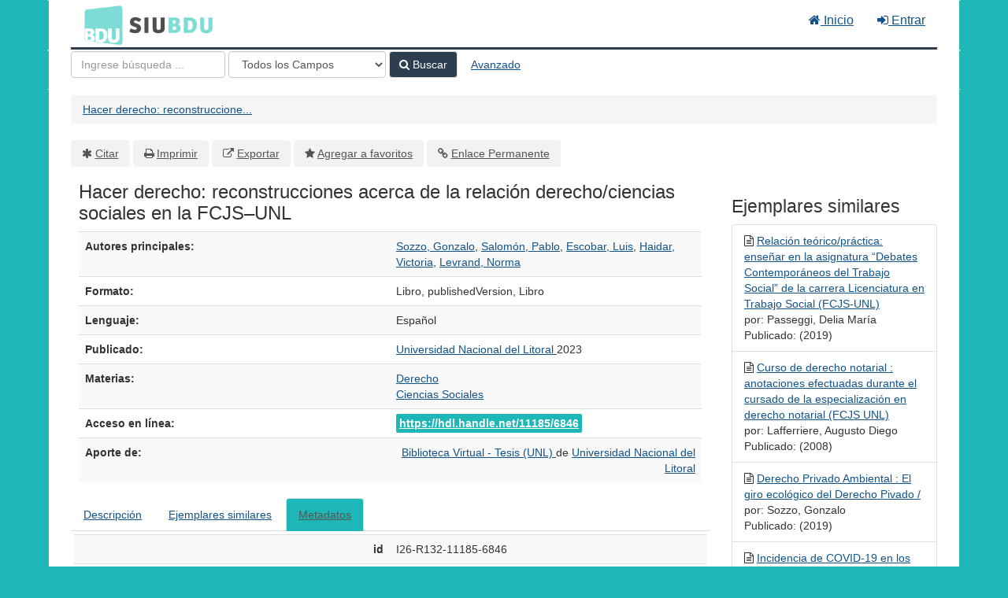

--- FILE ---
content_type: text/html; charset=UTF-8
request_url: https://cosechador.siu.edu.ar/bdu/Record/I26-R132-11185-6846
body_size: 6122
content:
<!DOCTYPE html><html lang="es">
  <head>
        <meta charset="utf-8">
    <meta http-equiv="X-UA-Compatible" content="IE=edge"/>
    <meta name="viewport" content="width=device-width,initial-scale=1.0"/>
    <meta http-equiv="Content-Type" content="text&#x2F;html&#x3B;&#x20;charset&#x3D;UTF-8">
<meta name="Generator" content="VuFind&#x20;8.0.4">    <title>Metadatos: Hacer derecho: reconstrucciones acerca de la relación derecho/ciencias sociales en la FCJS–UNL</title>        <!-- RTL styling -->
        <link href="&#x2F;bdu&#x2F;themes&#x2F;bdu3&#x2F;css&#x2F;compiled.css&#x3F;_&#x3D;1654657551" media="all" rel="stylesheet" type="text&#x2F;css">
<link href="&#x2F;bdu&#x2F;themes&#x2F;bootstrap3&#x2F;css&#x2F;print.css&#x3F;_&#x3D;1645813677" media="print" rel="stylesheet" type="text&#x2F;css">
<!--[if lt IE 10]><link href="&#x2F;bdu&#x2F;themes&#x2F;bootstrap3&#x2F;css&#x2F;flex-fallback.css&#x3F;_&#x3D;1645813677" media="" rel="stylesheet" type="text&#x2F;css"><![endif]-->
<link href="&#x2F;bdu&#x2F;themes&#x2F;bdu3&#x2F;css&#x2F;bdu.css&#x3F;_&#x3D;1687467446" media="all" rel="stylesheet" type="text&#x2F;css">
<link href="&#x2F;bdu&#x2F;themes&#x2F;bdu3&#x2F;css&#x2F;driver.css&#x3F;_&#x3D;1690805088" media="all" rel="stylesheet" type="text&#x2F;css">
<link href="&#x2F;bdu&#x2F;themes&#x2F;root&#x2F;images&#x2F;vufind-favicon.ico&#x3F;_&#x3D;1645813677" rel="shortcut&#x20;icon" type="image&#x2F;x-icon">
<link href="&#x2F;bdu&#x2F;Search&#x2F;OpenSearch&#x3F;method&#x3D;describe" rel="search" type="application&#x2F;opensearchdescription&#x2B;xml" title="B&#xFA;squeda&#x20;en&#x20;el&#x20;cat&#xE1;logo">
<link href="&#x2F;bdu&#x2F;themes&#x2F;root&#x2F;css&#x2F;icon-helper.css&#x3F;_&#x3D;1645813677" media="screen" rel="stylesheet" type="text&#x2F;css">            <script  nonce="T2AGbey9lZzvOfUqtDzCt&#x2F;Z2G5Ql9eWQNIS0Q7EAVtw&#x3D;">
    //<!--
    var userIsLoggedIn = false;
    //-->
</script>
<script  src="&#x2F;bdu&#x2F;themes&#x2F;bootstrap3&#x2F;js&#x2F;vendor&#x2F;jquery.min.js&#x3F;_&#x3D;1645813677" nonce="T2AGbey9lZzvOfUqtDzCt&#x2F;Z2G5Ql9eWQNIS0Q7EAVtw&#x3D;"></script>
<script  src="&#x2F;bdu&#x2F;themes&#x2F;bootstrap3&#x2F;js&#x2F;vendor&#x2F;bootstrap.min.js&#x3F;_&#x3D;1645813677" nonce="T2AGbey9lZzvOfUqtDzCt&#x2F;Z2G5Ql9eWQNIS0Q7EAVtw&#x3D;"></script>
<script  src="&#x2F;bdu&#x2F;themes&#x2F;bootstrap3&#x2F;js&#x2F;vendor&#x2F;bootstrap-accessibility.min.js&#x3F;_&#x3D;1645813677" nonce="T2AGbey9lZzvOfUqtDzCt&#x2F;Z2G5Ql9eWQNIS0Q7EAVtw&#x3D;"></script>
<script  src="&#x2F;bdu&#x2F;themes&#x2F;bootstrap3&#x2F;js&#x2F;vendor&#x2F;validator.min.js&#x3F;_&#x3D;1645813677" nonce="T2AGbey9lZzvOfUqtDzCt&#x2F;Z2G5Ql9eWQNIS0Q7EAVtw&#x3D;"></script>
<script  src="&#x2F;bdu&#x2F;themes&#x2F;bootstrap3&#x2F;js&#x2F;lib&#x2F;form-attr-polyfill.js&#x3F;_&#x3D;1645813677" nonce="T2AGbey9lZzvOfUqtDzCt&#x2F;Z2G5Ql9eWQNIS0Q7EAVtw&#x3D;"></script>
<script  src="&#x2F;bdu&#x2F;themes&#x2F;bootstrap3&#x2F;js&#x2F;lib&#x2F;autocomplete.js&#x3F;_&#x3D;1645813677" nonce="T2AGbey9lZzvOfUqtDzCt&#x2F;Z2G5Ql9eWQNIS0Q7EAVtw&#x3D;"></script>
<script  src="&#x2F;bdu&#x2F;themes&#x2F;bootstrap3&#x2F;js&#x2F;common.js&#x3F;_&#x3D;1645813677" nonce="T2AGbey9lZzvOfUqtDzCt&#x2F;Z2G5Ql9eWQNIS0Q7EAVtw&#x3D;"></script>
<script  src="&#x2F;bdu&#x2F;themes&#x2F;bootstrap3&#x2F;js&#x2F;lightbox.js&#x3F;_&#x3D;1645813677" nonce="T2AGbey9lZzvOfUqtDzCt&#x2F;Z2G5Ql9eWQNIS0Q7EAVtw&#x3D;"></script>
<script  src="&#x2F;bdu&#x2F;themes&#x2F;bootstrap3&#x2F;js&#x2F;truncate.js&#x3F;_&#x3D;1645813677" nonce="T2AGbey9lZzvOfUqtDzCt&#x2F;Z2G5Ql9eWQNIS0Q7EAVtw&#x3D;"></script>
<script  src="&#x2F;bdu&#x2F;themes&#x2F;bdu3&#x2F;js&#x2F;driver.js.iife.js&#x3F;_&#x3D;1690805034" nonce="T2AGbey9lZzvOfUqtDzCt&#x2F;Z2G5Ql9eWQNIS0Q7EAVtw&#x3D;"></script>
<script  src="&#x2F;bdu&#x2F;themes&#x2F;bootstrap3&#x2F;js&#x2F;record.js&#x3F;_&#x3D;1645813677" nonce="T2AGbey9lZzvOfUqtDzCt&#x2F;Z2G5Ql9eWQNIS0Q7EAVtw&#x3D;"></script>
<script  src="&#x2F;bdu&#x2F;themes&#x2F;bootstrap3&#x2F;js&#x2F;check_save_statuses.js&#x3F;_&#x3D;1645813677" nonce="T2AGbey9lZzvOfUqtDzCt&#x2F;Z2G5Ql9eWQNIS0Q7EAVtw&#x3D;"></script>
<script  nonce="T2AGbey9lZzvOfUqtDzCt&#x2F;Z2G5Ql9eWQNIS0Q7EAVtw&#x3D;">
    //<!--
    VuFind.path = '/bdu';
VuFind.defaultSearchBackend = 'Solr';
VuFind.addTranslations({"add_tag_success":"Etiquetas Guardadas","bulk_email_success":"Sus elementos han sido enviados","bulk_noitems_advice":"Ninguna copia fue seleccionada. Por favor hacer clic en la casilla cercana a la copia e intentar nuevamente.","bulk_save_success":"Sus elementos han sido guardados","close":"cerrar","collection_empty":"No hay elementos a desplegar.","eol_ellipsis":"\u2026","error_occurred":"Ha ocurrido un error","go_to_list":"Ir a la Lista","hold_available":"Disponible para llevar","less":"menos","libphonenumber_invalid":"N\u00famero de tel\u00e9fono no v\u00e1lido","libphonenumber_invalidcountry":"C\u00f3digo de pa\u00eds no v\u00e1lido","libphonenumber_invalidregion":"C\u00f3digo de regi\u00f3n no v\u00e1lido","libphonenumber_notanumber":"La numeraci\u00f3n suministrada no parece ser un n\u00famero de tel\u00e9fono","libphonenumber_toolong":"La numeraci\u00f3n suministrada es demasiado larga para ser un n\u00famero de tel\u00e9fono","libphonenumber_tooshort":"La numeraci\u00f3n suministrada es demasiada corta para ser un n\u00famero de tel\u00e9fono","libphonenumber_tooshortidd":"N\u00famero de tel\u00e9fono demasiado corto despu\u00e9s del Marcado Directo Internacional","loading":"Cargando","more":"m\u00e1s","number_thousands_separator":",","sms_success":"Mensaje enviado.","Phone number invalid":"N\u00famero de tel\u00e9fono no v\u00e1lido","Invalid country calling code":"C\u00f3digo de pa\u00eds no v\u00e1lido","Invalid region code":"C\u00f3digo de regi\u00f3n no v\u00e1lido","The string supplied did not seem to be a phone number":"La numeraci\u00f3n suministrada no parece ser un n\u00famero de tel\u00e9fono","The string supplied is too long to be a phone number":"La numeraci\u00f3n suministrada es demasiado larga para ser un n\u00famero de tel\u00e9fono","The string supplied is too short to be a phone number":"La numeraci\u00f3n suministrada es demasiada corta para ser un n\u00famero de tel\u00e9fono","Phone number too short after IDD":"N\u00famero de tel\u00e9fono demasiado corto despu\u00e9s del Marcado Directo Internacional"});
VuFind.addIcons({"spinner":"<span class=\"icon--font fa&#x20;fa-spinner icon--spin\" role=\"img\" aria-hidden=\"true\"><\/span>\n"});
    //-->
</script>  </head>
  <body class="template-dir-record template-name-view ">
        <header class="hidden-print">
            <a class="sr-only" href="#content">Saltar al contenido</a>
      <div class="banner container navbar">
  <div class="navbar-header">
    <button type="button" class="navbar-toggle" data-toggle="collapse" data-target="#header-collapse" aria-hidden="true">
      <i class="fa fa-bars"></i>
    </button>
    <a class="navbar-brand lang-es" href="/bdu/">BDU<small>3</small></a>
  </div>
      <div class="collapse navbar-collapse" id="header-collapse">
      <nav>
        <ul class="nav navbar-nav navbar-right flip">
        <li>
              <a href="/index.php"><i class="fa fa-home" aria-hidden="true"></i> Inicio</a>
            </li>
                                          <li class="logoutOptions hidden">
              <a href="/bdu/MyResearch/Home?redirect=0"><i id="account-icon" class="fa fa-user-circle" aria-hidden="true"></i> Su cuenta</a>
            </li>
                        <li class="logoutOptions hidden">
              <a href="/bdu/MyResearch/Logout" class="logout"><i class="fa fa-sign-out" aria-hidden="true"></i> Salir</a>
            </li>
            <li id="loginOptions">
                              <a href="/bdu/MyResearch/UserLogin" data-lightbox><i class="fa fa-sign-in" aria-hidden="true"></i> Entrar</a>
                          </li>
          
          
                  </ul>
      </nav>
    </div>
  </div>
  <div class="search container navbar">
    <div class="nav searchbox hidden-print" role="search">
        <form id="searchForm" class="searchForm navbar-form navbar-left flip" method="get" action="/bdu/Search/Results" name="searchForm" autocomplete="off">
            <input id="searchForm_lookfor" class="searchForm_lookfor form-control search-query autocomplete searcher:Solr ac-auto-submit" type="text" name="lookfor" value="" placeholder="Ingrese&#x20;b&#xFA;squeda&#x20;..." aria-label="T&#xE9;rminos&#x20;de&#x20;b&#xFA;squeda" />
          <select id="searchForm_type" class="searchForm_type form-control" name="type" data-native-menu="false" aria-label="Search&#x20;type">
                                    <option value="AllFields">Todos los Campos</option>
                            <option value="Title">Título</option>
                            <option value="Author">Autor</option>
                            <option value="Subject">Materia</option>
                            <option value="CallNumber">Número de Clasificación</option>
                            <option value="ISN">ISBN/ISSN</option>
                            <option value="tag">Etiqueta</option>
                      </select>
        <button type="submit" class="btn btn-primary"><i class="fa fa-search" aria-hidden="true"></i> Buscar</button>
          <a href="/bdu/Search/Advanced" class="btn btn-link" rel="nofollow">Avanzado</a>
        
                    
  </form>

    </div>
  </div>
    </header>
    <nav class="breadcrumbs" aria-label="Ruta&#x20;de&#x20;Exploraci&#xF3;n">
      <div class="container">
                  <ul class="breadcrumb hidden-print"><li class="active" aria-current="page"><a href="/bdu/Record/I26-R132-11185-6846">Hacer derecho: reconstruccione...</a></li> </ul>
              </div>
    </nav>
    <div role="main" class="main">
      <div id="content" class="container">
        

<nav class="record-nav">
  <ul class="action-toolbar" aria-label="Herramientas">
          <li role="none"><a class="cite-record toolbar-btn btn-type-cite" data-lightbox href="&#x2F;bdu&#x2F;Record&#x2F;I26-R132-11185-6846&#x2F;Cite" rel="nofollow">Citar</a></li>
    
    
    <!-- <li role="none"><a class="mail-record toolbar-btn btn-type-email" data-lightbox href="&#x2F;bdu&#x2F;Record&#x2F;I26-R132-11185-6846&#x2F;Email" rel="nofollow">Enviar este por Correo electrónico</a></li> -->

    <li><a class="print-record toolbar-btn btn-type-print" href="/bdu/Record/I26-R132-11185-6846?print=1" rel="nofollow">Imprimir</a></li>

              <li role="none"><a class="toolbar-btn btn-type-export" href="#" onclick="alert('Primero debe ingresar como usuario');return false;">Exportar</a></li>
              <li role="none">
                  <a class="save-record toolbar-btn btn-type-save" data-lightbox href="&#x2F;bdu&#x2F;Record&#x2F;I26-R132-11185-6846&#x2F;Save" rel="nofollow">Agregar a favoritos</a>
              </li>
                <li role="none"><a class="permalink-record toolbar-btn btn-type-permalink" data-lightbox href="&#x2F;bdu&#x2F;Record&#x2F;I26-R132-11185-6846&#x2F;Permalink" rel="nofollow">Enlace Permanente</a></li>
  </ul>
</nav>

<div class="record sourceSolr">
    <div class="mainbody left">
    <input type="hidden" value="I26-R132-11185-6846" class="hiddenId" />
    <input type="hidden" value="Solr" class="hiddenSource" />
        <div class="media" vocab="http://schema.org/" resource="#record" typeof="Book CreativeWork Product">

    <div class="media-body">

    <h1 property="name">Hacer derecho: reconstrucciones acerca de la relación derecho/ciencias sociales en la FCJS–UNL  </h1>
    
    
              
        
                <div class="savedLists">
        <strong>Guardado en:</strong>
      </div>
    
                  
      <table class="table table-striped">
        <caption class="sr-only">Detalles Bibliográficos</caption>
                  <tr><th>Autores principales:</th><td><span class="author-data" property="author">
      <a href="  /bdu/Author/Home?author=Sozzo%2C+Gonzalo">
        Sozzo, Gonzalo</a></span>, <span class="author-data" property="author">
      <a href="  /bdu/Author/Home?author=Salom%C3%B3n%2C+Pablo">
        Salomón, Pablo</a></span>, <span class="author-data" property="author">
      <a href="  /bdu/Author/Home?author=Escobar%2C+Luis">
        Escobar, Luis</a></span>, <span class="author-data" property="author">
      <a href="  /bdu/Author/Home?author=Haidar%2C+Victoria">
        Haidar, Victoria</a></span>, <span class="author-data" property="author">
      <a href="  /bdu/Author/Home?author=Levrand%2C+Norma">
        Levrand, Norma</a></span></td></tr>
                  <tr><th>Formato:</th><td>      <span class="format book">Libro</span>
        <span class="format publishedversion">publishedVersion</span>
        <span class="format libro">Libro</span>
  </td></tr>
                  <tr><th>Lenguaje:</th><td><span property="availableLanguage" typeof="Language"><span property="name">Español</span></span></td></tr>
                  <tr><th>Publicado:</th><td><span property="publisher" typeof="Organization">
        <a property="name" href="/bdu/Search/Results?type=Publisher&lookfor=Universidad%20Nacional%20del%20Litoral">
      Universidad Nacional del Litoral    </a>
    </span>
      <span property="datePublished">2023</span>
    <br/></td></tr>
                  <tr><th>Materias:</th><td><div class="subject-line" property="keywords">
                              <a title="Derecho" href="/bdu/Search/Results?lookfor=%22Derecho%22&amp;type=Subject
" rel="nofollow">Derecho</a>
      </div>
  <div class="subject-line" property="keywords">
                              <a title="Ciencias&#x20;Sociales" href="/bdu/Search/Results?lookfor=%22Ciencias+Sociales%22&amp;type=Subject
" rel="nofollow">Ciencias Sociales</a>
      </div></td></tr>
                  <tr><th>Acceso en línea:</th><td><a href="https&#x3A;&#x2F;&#x2F;hdl.handle.net&#x2F;11185&#x2F;6846" class="fulltext">https://hdl.handle.net/11185/6846</a><br/></td></tr>
                  <tr><th>Aporte de:</th><td><div class="text-right"> 
        <a href="/repositorioid/132" target="_blank">
            Biblioteca Virtual - Tesis (UNL)        </a> de
        <a href="/institucionid/26" target="_blank">
            Universidad Nacional del Litoral        </a>
        <br/>
    </div>

        <!-- <a href="/checkoai//I26-R132-11185-6846" style="color:#bbb;">Ver origen</a> --></td></tr>
              </table>
          </div>
</div>

          <a name="tabnav"></a>
      <div class="record-tabs">
        <ul class="nav nav-tabs">
                                  <li class="record-tab description" data-tab="description">
              <a href="&#x2F;bdu&#x2F;Record&#x2F;I26-R132-11185-6846&#x2F;Description#tabnav" data-lightbox-ignore>
                Descripción              </a>
            </li>
                                  <li class="record-tab similar" data-tab="similar">
              <a href="&#x2F;bdu&#x2F;Record&#x2F;I26-R132-11185-6846&#x2F;Similar#tabnav" data-lightbox-ignore>
                Ejemplares similares              </a>
            </li>
                                  <li class="record-tab details active initiallyActive" data-tab="details">
              <a href="&#x2F;bdu&#x2F;Record&#x2F;I26-R132-11185-6846&#x2F;Details#tabnav" data-lightbox-ignore>
                Metadatos              </a>
            </li>
                  </ul>

        <div class="tab-content">
                      <div class="tab-pane active details-tab">
              <table class="citation table table-striped">
      <tr>
      <th>id</th>
      <td>
                  I26-R132-11185-6846<br />
              </td>
    </tr>
      <tr>
      <th>record_format</th>
      <td>
                  dspace<br />
              </td>
    </tr>
      <tr>
      <th>institution</th>
      <td>
                  Universidad Nacional del Litoral<br />
              </td>
    </tr>
      <tr>
      <th>institution_str</th>
      <td>
                  I-26<br />
              </td>
    </tr>
      <tr>
      <th>repository_str</th>
      <td>
                  R-132<br />
              </td>
    </tr>
      <tr>
      <th>collection</th>
      <td>
                  Biblioteca Virtual - Tesis (UNL)<br />
              </td>
    </tr>
      <tr>
      <th>language</th>
      <td>
                  Español<br />
              </td>
    </tr>
      <tr>
      <th>topic</th>
      <td>
                  Derecho<br />
                  Ciencias Sociales<br />
              </td>
    </tr>
      <tr>
      <th>spellingShingle</th>
      <td>
                  Derecho<br />
                  Ciencias Sociales<br />
                  Sozzo, Gonzalo<br />
                  Salomón, Pablo<br />
                  Escobar, Luis<br />
                  Haidar, Victoria<br />
                  Levrand, Norma<br />
                  Hacer derecho: reconstrucciones acerca de la relación derecho/ciencias sociales en la FCJS–UNL<br />
              </td>
    </tr>
      <tr>
      <th>topic_facet</th>
      <td>
                  Derecho<br />
                  Ciencias Sociales<br />
              </td>
    </tr>
      <tr>
      <th>format</th>
      <td>
                  Book<br />
                  publishedVersion<br />
                  Libro<br />
                  Libro<br />
              </td>
    </tr>
      <tr>
      <th>author</th>
      <td>
                  Sozzo, Gonzalo<br />
                  Salomón, Pablo<br />
                  Escobar, Luis<br />
                  Haidar, Victoria<br />
                  Levrand, Norma<br />
              </td>
    </tr>
      <tr>
      <th>author_facet</th>
      <td>
                  Sozzo, Gonzalo<br />
                  Salomón, Pablo<br />
                  Escobar, Luis<br />
                  Haidar, Victoria<br />
                  Levrand, Norma<br />
              </td>
    </tr>
      <tr>
      <th>author_sort</th>
      <td>
                  Sozzo, Gonzalo<br />
              </td>
    </tr>
      <tr>
      <th>title</th>
      <td>
                  Hacer derecho: reconstrucciones acerca de la relación derecho/ciencias sociales en la FCJS–UNL<br />
              </td>
    </tr>
      <tr>
      <th>title_short</th>
      <td>
                  Hacer derecho: reconstrucciones acerca de la relación derecho/ciencias sociales en la FCJS–UNL<br />
              </td>
    </tr>
      <tr>
      <th>title_full</th>
      <td>
                  Hacer derecho: reconstrucciones acerca de la relación derecho/ciencias sociales en la FCJS–UNL<br />
              </td>
    </tr>
      <tr>
      <th>title_fullStr</th>
      <td>
                  Hacer derecho: reconstrucciones acerca de la relación derecho/ciencias sociales en la FCJS–UNL<br />
              </td>
    </tr>
      <tr>
      <th>title_full_unstemmed</th>
      <td>
                  Hacer derecho: reconstrucciones acerca de la relación derecho/ciencias sociales en la FCJS–UNL<br />
              </td>
    </tr>
      <tr>
      <th>title_sort</th>
      <td>
                  hacer derecho: reconstrucciones acerca de la relación derecho/ciencias sociales en la fcjs–unl<br />
              </td>
    </tr>
      <tr>
      <th>publisher</th>
      <td>
                  Universidad Nacional del Litoral<br />
              </td>
    </tr>
      <tr>
      <th>publishDate</th>
      <td>
                  2023<br />
              </td>
    </tr>
      <tr>
      <th>url</th>
      <td>
                  https://hdl.handle.net/11185/6846<br />
              </td>
    </tr>
      <tr>
      <th>work_keys_str_mv</th>
      <td>
                  AT sozzogonzalo hacerderechoreconstruccionesacercadelarelacionderechocienciassocialesenlafcjsunl<br />
                  AT salomonpablo hacerderechoreconstruccionesacercadelarelacionderechocienciassocialesenlafcjsunl<br />
                  AT escobarluis hacerderechoreconstruccionesacercadelarelacionderechocienciassocialesenlafcjsunl<br />
                  AT haidarvictoria hacerderechoreconstruccionesacercadelarelacionderechocienciassocialesenlafcjsunl<br />
                  AT levrandnorma hacerderechoreconstruccionesacercadelarelacionderechocienciassocialesenlafcjsunl<br />
              </td>
    </tr>
      <tr>
      <th>bdutipo_str</th>
      <td>
                  Repositorios<br />
              </td>
    </tr>
      <tr>
      <th>_version_</th>
      <td>
                  1764820514887434240<br />
              </td>
    </tr>
  </table>
            </div>
                  </div>
      </div>
    
    <span class="Z3988" title="url_ver&#x3D;Z39.88-2004&amp;ctx_ver&#x3D;Z39.88-2004&amp;ctx_enc&#x3D;info&#x25;3Aofi&#x25;2Fenc&#x25;3AUTF-8&amp;rfr_id&#x3D;info&#x25;3Asid&#x25;2Fvufind.svn.sourceforge.net&#x25;3Agenerator&amp;rft.title&#x3D;Hacer&#x2B;derecho&#x25;3A&#x2B;reconstrucciones&#x2B;acerca&#x2B;de&#x2B;la&#x2B;relaci&#x25;C3&#x25;B3n&#x2B;derecho&#x25;2Fciencias&#x2B;sociales&#x2B;en&#x2B;la&#x2B;FCJS&#x25;E2&#x25;80&#x25;93UNL&amp;rft.date&#x3D;2023&amp;rft_val_fmt&#x3D;info&#x25;3Aofi&#x25;2Ffmt&#x25;3Akev&#x25;3Amtx&#x25;3Abook&amp;rft.genre&#x3D;book&amp;rft.btitle&#x3D;Hacer&#x2B;derecho&#x25;3A&#x2B;reconstrucciones&#x2B;acerca&#x2B;de&#x2B;la&#x2B;relaci&#x25;C3&#x25;B3n&#x2B;derecho&#x25;2Fciencias&#x2B;sociales&#x2B;en&#x2B;la&#x2B;FCJS&#x25;E2&#x25;80&#x25;93UNL&amp;rft.au&#x3D;Sozzo&#x25;2C&#x2B;Gonzalo&amp;rft.pub&#x3D;Universidad&#x2B;Nacional&#x2B;del&#x2B;Litoral&amp;rft.edition&#x3D;&amp;rft.isbn&#x3D;"></span>  </div>

  <div class="sidebar right hidden-print">
          <h2>Ejemplares similares</h2>
  <ul class="list-group">
          <li class="list-group-item">
                <i class="fa fa-x fa-infoeureposemanticsother" title="info:eu-repo/semantics/other"></i>
        <a href="&#x2F;bdu&#x2F;Record&#x2F;I26-R132-11185-4298">
          Relación teórico/práctica: enseñar en la asignatura “Debates Contemporáneos del Trabajo Social” de la carrera Licenciatura en Trabajo Social (FCJS-UNL)        </a>
                  <br/>por: Passeggi, Delia María                          <br/>Publicado: (2019)
              </li>
          <li class="list-group-item">
                <i class="fa fa-x fa-libro" title="Libro"></i>
        <a href="&#x2F;bdu&#x2F;Record&#x2F;B-52-CIR005316">
          Curso de derecho notarial : anotaciones efectuadas durante el cursado de la especialización en derecho notarial (FCJS UNL)        </a>
                  <br/>por: Lafferriere, Augusto Diego                          <br/>Publicado: (2008)
              </li>
          <li class="list-group-item">
                <i class="fa fa-x fa-libro" title="Libro"></i>
        <a href="&#x2F;bdu&#x2F;Record&#x2F;B-41-16443">
          Derecho Privado Ambiental : El giro ecológico del Derecho Pivado /        </a>
                  <br/>por: Sozzo, Gonzalo                          <br/>Publicado: (2019)
              </li>
          <li class="list-group-item">
                <i class="fa fa-x fa-articulo" title="Articulo"></i>
        <a href="&#x2F;bdu&#x2F;Record&#x2F;I19-R120-10915-157361">
          Incidencia de COVID-19 en los derechos culturales, Argentina        </a>
                  <br/>por: Levrand, Norma Elizabeth                          <br/>Publicado: (2021)
              </li>
          <li class="list-group-item">
                <i class="fa fa-x fa-captulodelibro" title="Capítulo de libro"></i>
        <a href="&#x2F;bdu&#x2F;Record&#x2F;B-18-PT51119">
          Programa UNL Accesible        </a>
                  <br/>por: Ariño, Rosana                      </li>
      </ul>
      </div>
</div>
<script type="text&#x2F;javascript" nonce="T2AGbey9lZzvOfUqtDzCt&#x2F;Z2G5Ql9eWQNIS0Q7EAVtw&#x3D;">
    //<!--
    $(document).ready(recordDocReady);
    //-->
</script>      </div>
    </div>
    <footer class="hidden-print">
  <div class="footer-container">
    <div class="footer-column">
              <h2>Opciones de búsqueda</h2>
        <ul>
          <li><a href="/bdu/Search/History">Historial de Búsqueda</a></li>
          <li><a href="/bdu/Search/Advanced">Búsqueda Avanzada</a></li>
        </ul>
          </div>
    <div class="footer-column">
              <h2>Buscar Más</h2>
        <ul>
          <li><a href="/bdu/Browse/Home">Revisar el Catálogo</a></li>
          <!-- <li><a href="/bdu/Alphabrowse/Home">Lista Alfabética</a></li> -->
          <li><a href="/bdu/Channels/Home">Explorar canales</a></li>
          <!-- <li><a href="/bdu/Search/Reserves">Reservas de Curso</a></li> -->
          <!-- <li><a href="/bdu/Search/NewItem">Nuevos ejemplares</a></li> -->
          <li><a href="#" onclick="hometour(); return false;">Tour (beta)</a></li>
        </ul>
          </div>
    <div class="footer-column">
              <h2>¿Necesita Ayuda?</h2>
        <ul>
          <li><a href="/bdu/Help/Home?topic=search&amp;_=1769306641" data-lightbox class="help-link">Consejos de búsqueda</a></li>
          <li><a href="/bdu/Content/faq">Preguntas Frecuentes</a></li>
          <li><a href="/contacto">Contacte al adminstrador</a></li>
        </ul>
          </div>
  </div>
  <div class="poweredby">
      </div>
</footer>
    <!-- MODAL IN CASE WE NEED ONE -->
    <div id="modal" class="modal fade hidden-print" tabindex="-1" role="dialog" aria-labelledby="modal-title" aria-hidden="true">
      <div class="modal-dialog">
        <div class="modal-content">
          <button type="button" class="close" data-dismiss="modal">
            <svg aria-label="Close" viewBox="0 0 24 24"><path d="M6 18L18 6M6 6l12 12"></path></svg>
          </button>
          <div class="modal-body"><span class="icon--font fa&#x20;fa-spinner icon--spin" role="img" aria-hidden="true"></span>
Cargando...</div>
        </div>
      </div>
    </div>
    <div class="offcanvas-overlay" data-toggle="offcanvas"></div>
    <script  nonce="T2AGbey9lZzvOfUqtDzCt&#x2F;Z2G5Ql9eWQNIS0Q7EAVtw&#x3D;">
    //<!--
    (function(i,s,o,g,r,a,m){i['GoogleAnalyticsObject']=r;i[r]=i[r]||function(){(i[r].q=i[r].q||[]).push(arguments)},i[r].l=1*new Date();a=s.createElement(o),m=s.getElementsByTagName(o)[0];a.async=1;a.src=g;m.parentNode.insertBefore(a,m)})(window,document,'script','//www.google-analytics.com/analytics.js','ga');ga('create', 'G-T0TBX0VZQG', 'auto');ga('send', 'pageview');
    //-->
</script>            
      </body>
</html>
